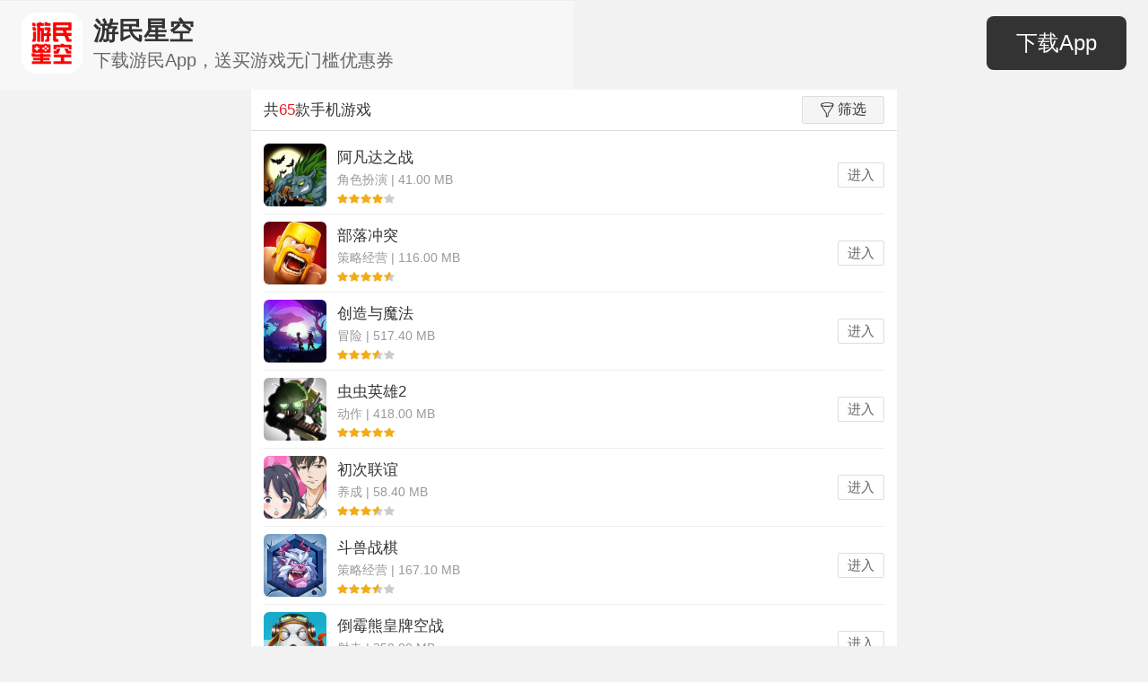

--- FILE ---
content_type: text/html; charset=utf-8
request_url: https://wap.gamersky.com/shouyou/2-0-18463-11/
body_size: 6071
content:

<!DOCTYPE html>
<html lang="en">
<head>
    <meta charset="UTF-8">
    <meta http-equiv="X-UA-Compatible" content="IE=Edge,chrome=1">
    <meta name="renderer" content="webkit">
    <meta http-equiv="Cache-Control" content="no-siteapp" />
    <meta name="viewport" content="initial-scale=1, maximum-scale=1, user-scalable=no">
    <meta name="format-detection" content="telephone=no">
    <title>游戏下载_苹果热门手游下载_游民星空手游站</title>
    <meta name="keywords" />
    <meta name="description" />
    <link rel="stylesheet" href="//j.gamersky.com/g/swiper.min.css">
    <link rel="stylesheet" href="//j.gamersky.com/wap/css/new/ymwap-main.css">
    <link rel="stylesheet" href="//j.gamersky.com/wap/css/new/oldstyle.css">
    
    <script src="//j.gamersky.com/g/jquery-1.8.3.js"></script>
    <script src="//j.gamersky.com/g/touch-0.2.14.min.js"></script>
    <script>
    !function(a){function c(){var b=a(window).width();if(b>720){b=720};a("html").css({"font-size":b/7.2+"px"}).addClass('gsRem720')}var d=navigator.userAgent;1==(navigator.appVersion,-1<d.indexOf("Android")||-1<d.indexOf("Linux"))?(a("html").removeClass("ymw-iOsWap"),a("html").addClass("ymw-androidWap")):(a("html").removeClass("ymw-androidWap"),a("html").addClass("ymw-iOsWap"));c();a(window).resize(c)}(jQuery);
        var _hmt = _hmt || [];
        (function() {
          var hm = document.createElement("script");
          hm.src = "//hm.baidu.com/hm.js?7b87e8814f59adf402c97e19b3b2a9e2";
          var s = document.getElementsByTagName("script")[0]; 
          s.parentNode.insertBefore(hm, s);
        })();
        var notag;
    </script>
    
    <script>
    notag = true;
    </script>

</head>
<body>
    <div class="mainArea pagePositionIndex">
        <div id="gsTgWapTop"></div>
        <header class="ymw-header2018">
            <nav class="ymw-meun-pop2018 ymwMeunPop">
                <ul class="clearfix">
                    <li><a href="http://wap.gamersky.com/">首页</a></li>
                    <li><a href="http://wap.gamersky.com/news/">资讯</a></li>
                    <li><a href="http://wap.gamersky.com/ku/">游戏</a></li>
                    <li><a href="http://h5.gamersky.com/" class="countHit" data-itemid="1094283">H5</a></li>
                    <li><a href="https://shop408941433.taobao.com/" data-itemid="1183099" class="countHit">商城</a></li>
                    <li><a href="http://wap.gamersky.com/gl/">攻略</a></li>
                    <li><a href="http://wap.gamersky.com/shouyou/" class="ymwSyLink">手游</a></li>
                </ul>
                <form class="ymw-search-form" id="ymwSearchIn">
                    <input class="ymw-search-ipt" type="search" value="输入搜索内容">
                    <input type="button" class="ymw-search-btn ymwSearchBtn">
                </form>
            </nav>
            <aside>
                <a target="_blank" href="http://wap.gamersky.com/?logo" class="ymw-logo"></a>
                <span id="gsAllOpenAppBtn" class="gsAllOpenAppBtn2018"></span>
                <a class="ymw-meun ymwMeun"><i></i></a>
            </aside>
        </header>
        <header class="ymw-header2019">
            <aside class="header2019Box">
                <a href="javascript:;" class="ymw-logo"></a>
                <div class="ymw-txt"><p class="ymw-tit">游民星空</p><p class="ymw-dsc">一站式游戏服务平台</p></div>
                <span id="gsAllOpenAppBtn" class="gsAllOpenAppBtn2019"></span>
            </aside>
        </header>
        <script src="//j.gamersky.com/wap/js/gs/gsAllOpenAppBtn.js?20191012"></script>

        
        
    <section class="ymw-shuaixuan-res ymw-mgame" style="overflow: hidden;position: relative;">
    <div id="loading">
            <div id="loadingBar" class="loading-bar"></div>
            <div id="loadingTxt" class="loading-txt">请稍后...</div>
        </div>

        <div class="ymw-shuaixuan-res-t">
            <h4>共<i>65</i>款手机游戏</h4><a href="javascript:;" class="ymw-shaixuan ymwSxbtn"><i></i>筛选</a>
            <div class="ymw-sx-pop-mask"></div>
            <aside class="ymw-sx-pop ymwSxPop">
                <ul>
                    <li>
                        <div class="ymw-sx-pop-t">平台：</div>
                        <div class="swiper-container ymw-sx-scro ymwSxScroImg">
                            <div class="swiper-wrapper">
                                <div class="swiper-slide"><a href="/shouyou/0-0-18463-11/" class="ymw-sx-pop-links m">全部</a></div>
                                <div class="swiper-slide"><a href="/shouyou/1-0-18463-11/" class="ymw-sx-pop-links m">安卓</a></div>
                                <div class="swiper-slide"><a href="/shouyou/2-0-18463-11/" class="ymw-sx-pop-links cur">iOS</a></div>
                            </div>
                        </div>
                    </li>
                    <li>
                        <div class="ymw-sx-pop-t">网络：</div>
                        <div class="swiper-container ymw-sx-scro ymwSxScroImg">
                            <div class="swiper-wrapper">
                                <div class="swiper-slide"><a href="/shouyou/2-0-18463-11/" class="ymw-sx-pop-links cur">全部</a></div>
                                <div class="swiper-slide"><a href="/shouyou/2-1-18463-11/" class="ymw-sx-pop-links ">单机</a></div>
                                <div class="swiper-slide"><a href="/shouyou/2-2-18463-11/" class="ymw-sx-pop-links ">网游</a></div>

                            </div>
                        </div>
                    </li>
                    <li>
                        <div class="ymw-sx-pop-t">类型：</div>
                        <div class="swiper-container ymw-sx-scro ymwSxScroImg">
                            <div class="swiper-wrapper">
                                <div class="swiper-slide"><a href="/shouyou/2-0-18463-11/" class="ymw-sx-pop-links cur">全部</a></div>
                                <div class="swiper-slide"><a href="/shouyou/card/2-0-18463-11/" class="ymw-sx-pop-links ">卡牌</a></div>
                                <div class="swiper-slide"><a href="/shouyou/parkour/2-0-18463-11/" class="ymw-sx-pop-links ">跑酷</a></div>
                                <div class="swiper-slide"><a href="/shouyou/music/2-0-18463-11/" class="ymw-sx-pop-links ">音乐舞蹈</a></div>
                                <div class="swiper-slide"><a href="/shouyou/rts/2-0-18463-11/" class="ymw-sx-pop-links ">塔防</a></div>
                                <div class="swiper-slide"><a href="/shouyou/rpg/2-0-18463-11/" class="ymw-sx-pop-links ">角色扮演</a></div>
                                <div class="swiper-slide"><a href="/shouyou/rac/2-0-18463-11/" class="ymw-sx-pop-links ">赛车竞速</a></div>
                                <div class="swiper-slide"><a href="/shouyou/act/2-0-18463-11/" class="ymw-sx-pop-links ">动作</a></div>
                                <div class="swiper-slide"><a href="/shouyou/ftg/2-0-18463-11/" class="ymw-sx-pop-links ">格斗</a></div>
                                <div class="swiper-slide"><a href="/shouyou/shoot/2-0-18463-11/" class="ymw-sx-pop-links ">射击</a></div>
                                <div class="swiper-slide"><a href="/shouyou/avg/2-0-18463-11/" class="ymw-sx-pop-links ">冒险</a></div>
                                <div class="swiper-slide"><a href="/shouyou/spg/2-0-18463-11/" class="ymw-sx-pop-links ">体育</a></div>
                                <div class="swiper-slide"><a href="/shouyou/puz/2-0-18463-11/" class="ymw-sx-pop-links ">益智解谜</a></div>
                                <div class="swiper-slide"><a href="/shouyou/slg/2-0-18463-11/" class="ymw-sx-pop-links ">策略经营</a></div>
                                <div class="swiper-slide"><a href="/shouyou/qipai/2-0-18463-11/" class="ymw-sx-pop-links ">棋牌娱乐</a></div>
                                <div class="swiper-slide"><a href="/shouyou/gal/2-0-18463-11/" class="ymw-sx-pop-links ">养成</a></div>

                            </div>
                        </div>
                    </li>
                    <li>
                        <div class="ymw-sx-pop-t">标签：</div>
                        <div class="swiper-container ymw-sx-scro ymwSxScroImg">
                            <div class="swiper-wrapper">
                                <div class="swiper-slide"><a href="/shouyou/2-0-0-11/" class="ymw-sx-pop-links ">全部</a></div>
                                <div class="swiper-slide"><a href="/shouyou/2-0-19006-11/" class="ymw-sx-pop-links ">三国</a></div>
                                <div class="swiper-slide"><a href="/shouyou/2-0-1625-11/" class="ymw-sx-pop-links ">消除</a></div>
                                <div class="swiper-slide"><a href="/shouyou/2-0-20216-11/" class="ymw-sx-pop-links ">切割</a></div>
                                <div class="swiper-slide"><a href="/shouyou/2-0-7202-11/" class="ymw-sx-pop-links ">横版卷轴</a></div>
                                <div class="swiper-slide"><a href="/shouyou/2-0-18361-11/" class="ymw-sx-pop-links ">重力感应</a></div>
                                <div class="swiper-slide"><a href="/shouyou/2-0-8459-11/" class="ymw-sx-pop-links ">硬件杀手</a></div>
                                <div class="swiper-slide"><a href="/shouyou/2-0-6344-11/" class="ymw-sx-pop-links ">3D</a></div>
                                <div class="swiper-slide"><a href="/shouyou/2-0-18839-11/" class="ymw-sx-pop-links ">搞怪</a></div>
                                <div class="swiper-slide"><a href="/shouyou/2-0-18463-11/" class="ymw-sx-pop-links cur">社交</a></div>
                                <div class="swiper-slide"><a href="/shouyou/2-0-18380-11/" class="ymw-sx-pop-links ">街机</a></div>
                                <div class="swiper-slide"><a href="/shouyou/2-0-18744-11/" class="ymw-sx-pop-links ">儿童</a></div>
                                <div class="swiper-slide"><a href="/shouyou/2-0-10517-11/" class="ymw-sx-pop-links ">整蛊恶搞</a></div>
                                <div class="swiper-slide"><a href="/shouyou/2-0-19117-11/" class="ymw-sx-pop-links ">惊悚恐怖</a></div>
                                <div class="swiper-slide"><a href="/shouyou/2-0-9927-11/" class="ymw-sx-pop-links ">像素</a></div>
                                <div class="swiper-slide"><a href="/shouyou/2-0-291-11/" class="ymw-sx-pop-links ">二次元</a></div>

                            </div>
                        </div>
                    </li>
                    <li>
                        <div class="ymw-sx-pop-t">排序：</div>
                        <div class="swiper-container ymw-sx-scro ymwSxScroImg">
                            <div class="swiper-wrapper">
                                <div class="swiper-slide"><a href="/shouyou/2-0-18463-01/" class="ymw-sx-pop-links ymw-arrow asc-de  ">时间</a></div>
                                <div class="swiper-slide"><a href="/shouyou/2-0-18463-10/" class="ymw-sx-pop-links ymw-arrow asc-de cur asc">字母</a></div>
                                <div class="swiper-slide"><a href="/shouyou/2-0-18463-21/" class="ymw-sx-pop-links ymw-arrow asc-de  ">星级</a></div>
                                <div class="swiper-slide"><a href="/shouyou/2-0-18463-31/" class="ymw-sx-pop-links ymw-arrow asc-de  ">人气</a></div>
                            </div>
                        </div>
                    </li>
                </ul>
            </aside>
        </div>
        <ul class="ymw-list-mgame wapList" data-pagesize="20" data-page="1" data-dataurl="/shouyou/2-0-18463-11/More.html" date-totalpage="4">
            <li>
                <a class="ymw-list-mgame-img" href="https://wap.gamersky.com/shouyou/479323/"><img src="https://img1.gamersky.com/image2014/10/20141021xxf_22/icon.jpg" alt=""></a>
                <div class="ymw-list-mgame-txt">
                    <h5><a href="https://wap.gamersky.com/shouyou/479323/">阿凡达之战</a></h5>
                    <p>角色扮演&nbsp;|&nbsp;41.00 MB</p>
                    <i class="ymw-star ymw-star8"></i>                    
                </div>
                <a href="https://wap.gamersky.com/shouyou/479323/" class="ymw-list-mgame-down">进入</a>
            </li>
            <li>
                <a class="ymw-list-mgame-img" href="https://wap.gamersky.com/shouyou/388033/"><img src="https://img1.gamersky.com/image2015/09/20150924zy_10/icon.jpg" alt=""></a>
                <div class="ymw-list-mgame-txt">
                    <h5><a href="https://wap.gamersky.com/shouyou/388033/">部落冲突</a></h5>
                    <p>策略经营&nbsp;|&nbsp;116.00 MB</p>
                    <i class="ymw-star ymw-star9"></i>                    
                </div>
                <a href="https://wap.gamersky.com/shouyou/388033/" class="ymw-list-mgame-down">进入</a>
            </li>
            <li>
                <a class="ymw-list-mgame-img" href="https://wap.gamersky.com/shouyou/930055/"><img src="https://img1.gamersky.com/image2018/03/20180308_yyc_325_7/icon.jpg" alt=""></a>
                <div class="ymw-list-mgame-txt">
                    <h5><a href="https://wap.gamersky.com/shouyou/930055/">创造与魔法</a></h5>
                    <p>冒险&nbsp;|&nbsp;517.40 MB</p>
                    <i class="ymw-star ymw-star7"></i>                    
                </div>
                <a href="https://wap.gamersky.com/shouyou/930055/" class="ymw-list-mgame-down">进入</a>
            </li>
            <li>
                <a class="ymw-list-mgame-img" href="https://wap.gamersky.com/shouyou/467159/"><img src="https://img1.gamersky.com/image2014/09/20140918xxf_03/icon.jpg" alt=""></a>
                <div class="ymw-list-mgame-txt">
                    <h5><a href="https://wap.gamersky.com/shouyou/467159/">虫虫英雄2</a></h5>
                    <p>动作&nbsp;|&nbsp;418.00 MB</p>
                    <i class="ymw-star ymw-star10"></i>                    
                </div>
                <a href="https://wap.gamersky.com/shouyou/467159/" class="ymw-list-mgame-down">进入</a>
            </li>
            <li>
                <a class="ymw-list-mgame-img" href="https://wap.gamersky.com/shouyou/668376/"><img src="https://img1.gamersky.com/image2015/09/20150929zy_7/icon.jpg" alt=""></a>
                <div class="ymw-list-mgame-txt">
                    <h5><a href="https://wap.gamersky.com/shouyou/668376/">初次联谊</a></h5>
                    <p>养成&nbsp;|&nbsp;58.40 MB</p>
                    <i class="ymw-star ymw-star7"></i>                    
                </div>
                <a href="https://wap.gamersky.com/shouyou/668376/" class="ymw-list-mgame-down">进入</a>
            </li>
            <li>
                <a class="ymw-list-mgame-img" href="https://wap.gamersky.com/shouyou/1007791/"><img src="https://img1.gamersky.com/image2018/01/20180126_yyc_325_12/icon.jpg" alt=""></a>
                <div class="ymw-list-mgame-txt">
                    <h5><a href="https://wap.gamersky.com/shouyou/1007791/">斗兽战棋</a></h5>
                    <p>策略经营&nbsp;|&nbsp;167.10 MB</p>
                    <i class="ymw-star ymw-star7"></i>                    
                </div>
                <a href="https://wap.gamersky.com/shouyou/1007791/" class="ymw-list-mgame-down">进入</a>
            </li>
            <li>
                <a class="ymw-list-mgame-img" href="https://wap.gamersky.com/shouyou/966610/"><img src="https://img1.gamersky.com/image2017/10/20171016_yyc_325_16/icon.jpg" alt=""></a>
                <div class="ymw-list-mgame-txt">
                    <h5><a href="https://wap.gamersky.com/shouyou/966610/">倒霉熊皇牌空战</a></h5>
                    <p>射击&nbsp;|&nbsp;350.00 MB</p>
                    <i class="ymw-star ymw-star7"></i>                    
                </div>
                <a href="https://wap.gamersky.com/shouyou/966610/" class="ymw-list-mgame-down">进入</a>
            </li>
            <li>
                <a class="ymw-list-mgame-img" href="https://wap.gamersky.com/shouyou/805796/"><img src="https://img1.gamersky.com/image2016/09/20160908_yyc_325_7/icon.jpg" alt=""></a>
                <div class="ymw-list-mgame-txt">
                    <h5><a href="https://wap.gamersky.com/shouyou/805796/">迪斯尼：我的小玩偶</a></h5>
                    <p>养成&nbsp;|&nbsp;118.00 MB</p>
                    <i class="ymw-star ymw-star7"></i>                    
                </div>
                <a href="https://wap.gamersky.com/shouyou/805796/" class="ymw-list-mgame-down">进入</a>
            </li>
            <li>
                <a class="ymw-list-mgame-img" href="https://wap.gamersky.com/shouyou/487608/"><img src="https://img1.gamersky.com/image2014/11/20141112tw_1/icon.jpg" alt=""></a>
                <div class="ymw-list-mgame-txt">
                    <h5><a href="https://wap.gamersky.com/shouyou/487608/">迪士尼无限</a></h5>
                    <p>角色扮演&nbsp;|&nbsp;72.90 MB</p>
                    <i class="ymw-star ymw-star7"></i>                    
                </div>
                <a href="https://wap.gamersky.com/shouyou/487608/" class="ymw-list-mgame-down">进入</a>
            </li>
            <li>
                <a class="ymw-list-mgame-img" href="https://wap.gamersky.com/shouyou/580044/"><img src="https://img1.gamersky.com/image2015/05/20150508lyq_7/icon.jpg" alt=""></a>
                <div class="ymw-list-mgame-txt">
                    <h5><a href="https://wap.gamersky.com/shouyou/580044/">二人世界</a></h5>
                    <p>益智解谜&nbsp;|&nbsp;21.50 MB</p>
                    <i class="ymw-star ymw-star7"></i>                    
                </div>
                <a href="https://wap.gamersky.com/shouyou/580044/" class="ymw-list-mgame-down">进入</a>
            </li>
            <li>
                <a class="ymw-list-mgame-img" href="https://wap.gamersky.com/shouyou/458309/"><img src="https://img1.gamersky.com/image2014/08/20140822xxf_25/icon.jpg" alt=""></a>
                <div class="ymw-list-mgame-txt">
                    <h5><a href="https://wap.gamersky.com/shouyou/458309/">俄罗斯方块：怪物</a></h5>
                    <p>益智解谜&nbsp;|&nbsp;44.40 MB</p>
                    <i class="ymw-star ymw-star8"></i>                    
                </div>
                <a href="https://wap.gamersky.com/shouyou/458309/" class="ymw-list-mgame-down">进入</a>
            </li>
            <li>
                <a class="ymw-list-mgame-img" href="https://wap.gamersky.com/shouyou/487672/"><img src="https://img1.gamersky.com/image2014/11/20141112tw_10/icon.jpg" alt=""></a>
                <div class="ymw-list-mgame-txt">
                    <h5><a href="https://wap.gamersky.com/shouyou/487672/">饭店物语</a></h5>
                    <p>策略经营&nbsp;|&nbsp;18.80 MB</p>
                    <i class="ymw-star ymw-star9"></i>                    
                </div>
                <a href="https://wap.gamersky.com/shouyou/487672/" class="ymw-list-mgame-down">进入</a>
            </li>
            <li>
                <a class="ymw-list-mgame-img" href="https://wap.gamersky.com/shouyou/927463/"><img src="https://img1.gamersky.com/image2017/07/20170712_yyc_325_4/icon.jpg" alt=""></a>
                <div class="ymw-list-mgame-txt">
                    <h5><a href="https://wap.gamersky.com/shouyou/927463/">饭局狼人杀</a></h5>
                    <p>益智解谜&nbsp;|&nbsp;99.50 MB</p>
                    <i class="ymw-star ymw-star7"></i>                    
                </div>
                <a href="https://wap.gamersky.com/shouyou/927463/" class="ymw-list-mgame-down">进入</a>
            </li>
            <li>
                <a class="ymw-list-mgame-img" href="https://wap.gamersky.com/shouyou/660302/"><img src="https://img1.gamersky.com/image2015/09/20150908lj_5/icon.jpg" alt=""></a>
                <div class="ymw-list-mgame-txt">
                    <h5><a href="https://wap.gamersky.com/shouyou/660302/">战争游戏：火力时代</a></h5>
                    <p>策略经营&nbsp;|&nbsp;79.20 MB</p>
                    <i class="ymw-star ymw-star8"></i>                    
                </div>
                <a href="https://wap.gamersky.com/shouyou/660302/" class="ymw-list-mgame-down">进入</a>
            </li>
            <li>
                <a class="ymw-list-mgame-img" href="https://wap.gamersky.com/shouyou/656087/"><img src="https://img1.gamersky.com/image2015/08/20150827zy_9/icon.jpg" alt=""></a>
                <div class="ymw-list-mgame-txt">
                    <h5><a href="https://wap.gamersky.com/shouyou/656087/">怪物猎人：大狩猎</a></h5>
                    <p>卡牌&nbsp;|&nbsp;188.00 MB</p>
                    <i class="ymw-star ymw-star8"></i>                    
                </div>
                <a href="https://wap.gamersky.com/shouyou/656087/" class="ymw-list-mgame-down">进入</a>
            </li>
            <li>
                <a class="ymw-list-mgame-img" href="https://wap.gamersky.com/shouyou/385077/"><img src="https://img1.gamersky.com/image2014/07/20140722xxf_16/icon.jpg" alt=""></a>
                <div class="ymw-list-mgame-txt">
                    <h5><a href="https://wap.gamersky.com/shouyou/385077/">怪兽军阀</a></h5>
                    <p>养成&nbsp;|&nbsp;20.50 MB</p>
                    <i class="ymw-star ymw-star9"></i>                    
                </div>
                <a href="https://wap.gamersky.com/shouyou/385077/" class="ymw-list-mgame-down">进入</a>
            </li>
            <li>
                <a class="ymw-list-mgame-img" href="https://wap.gamersky.com/shouyou/479186/"><img src="https://img1.gamersky.com/image2014/10/20141021xxf_14/icon.jpg" alt=""></a>
                <div class="ymw-list-mgame-txt">
                    <h5><a href="https://wap.gamersky.com/shouyou/479186/">灌篮高手2</a></h5>
                    <p>体育&nbsp;|&nbsp;66.90 MB</p>
                    <i class="ymw-star ymw-star8"></i>                    
                </div>
                <a href="https://wap.gamersky.com/shouyou/479186/" class="ymw-list-mgame-down">进入</a>
            </li>
            <li>
                <a class="ymw-list-mgame-img" href="https://wap.gamersky.com/shouyou/388773/"><img src="https://img1.gamersky.com/image2014/08/20140801tw_2/icon.jpg" alt=""></a>
                <div class="ymw-list-mgame-txt">
                    <h5><a href="https://wap.gamersky.com/shouyou/388773/">黑帮枪神</a></h5>
                    <p>射击&nbsp;|&nbsp;135.00 MB</p>
                    <i class="ymw-star ymw-star8"></i>                    
                </div>
                <a href="https://wap.gamersky.com/shouyou/388773/" class="ymw-list-mgame-down">进入</a>
            </li>
            <li>
                <a class="ymw-list-mgame-img" href="https://wap.gamersky.com/shouyou/465499/"><img src="https://img1.gamersky.com/image2014/09/20140912xxf_14/icon.jpg" alt=""></a>
                <div class="ymw-list-mgame-txt">
                    <h5><a href="https://wap.gamersky.com/shouyou/465499/">幻想英雄</a></h5>
                    <p>卡牌&nbsp;|&nbsp;90.40 MB</p>
                    <i class="ymw-star ymw-star10"></i>                    
                </div>
                <a href="https://wap.gamersky.com/shouyou/465499/" class="ymw-list-mgame-down">进入</a>
            </li>
            <li>
                <a class="ymw-list-mgame-img" href="https://wap.gamersky.com/shouyou/484566/"><img src="https://img1.gamersky.com/image2014/11/20141104tw_5/icon.jpg" alt=""></a>
                <div class="ymw-list-mgame-txt">
                    <h5><a href="https://wap.gamersky.com/shouyou/484566/">华纳卡通明星跑酷</a></h5>
                    <p>跑酷&nbsp;|&nbsp;79.40 MB</p>
                    <i class="ymw-star ymw-star7"></i>                    
                </div>
                <a href="https://wap.gamersky.com/shouyou/484566/" class="ymw-list-mgame-down">进入</a>
            </li>


        </ul>
        <a href="javascript:;" class="ymw-more ymw-more-b ymw-more-bg wapSearchButton" data-txt="点击加载更多游戏"><i></i><span>点击加载更多游戏</span></a>
    </section>
    <footer class="ymw-footer-v2">
            <a href="/" class="ymw-logo-f" target="_blank">
                <img src="//image.gamersky.com/webimg13/wap/2021/APP-ICON@3x.png" alt="游民星空">
            </a>
            <p class="ymw-des-f">打开App阅读体验更佳，攻略、资讯实时更新</p>
            <a class="ymw-btns ymw-btns-app gsOpenAppHome openAppBrn" href="http://a.gamersky.com/app/"
                data-approle="content">下载APP</a>
    </footer> 

        <script src="//j.gamersky.com/web2015/js/lyz.delayLoading.min.js"></script>
        <script src="//j.gamersky.com/g/swiper-3.3.1.jquery.min.js"></script>
        <script src="//j.gamersky.com/wap/js/new/gamersky.mobile.v4.min.js"></script>
        <script src="//j.gamersky.com/wap/js/new/ymw.others.2017.js"></script>
        
        <div id="gsTgWapBottomFixed"></div>
        <script src="//ja.gamersky.com/gs.tg.wap.all.js"></script>
        <script>
        (function() {
            function setMinHeight(aa) {
                var f = $('.ymw-footer'),
                    fn = f.height(),
                    wh = $(window).height(),
                    s = $(aa),
                    sot = s.offset().top,
                    fot = f.offset().top,
                    mh = wh - sot - fn - 28;
                    if(mh<=300){
                        mh = 300;
                    }
                s.css({
                    'min-height': mh + 'px'
                });
            }        
            if(!$('.ymw-txtpage').length == 0){
                setMinHeight('.ymw-txtpage');
            }        
            if(!$('.ymw-shuaixuan-res').length == 0){
                setMinHeight('.ymw-shuaixuan-res');
            }        
            if(!$('.ymwsRespage').length == 0){
                setMinHeight('.ymwsRespage');
            }
        })();
        </script>    
        <script>
        (function(){
            var pchref = $('.ymw-btns-pc').attr('href');
            if(notag == true){
                $('.ymw-btns-pc').attr('href',pchref.replace('?tag=wap',''));
            }
        })();
        </script>
        <div style="display:none">
            <script>
                var _bdhmProtocol = (("https:" == document.location.protocol) ? " https://" : " http://");
                document.write(unescape("%3Cscript src='" + _bdhmProtocol + "hm.baidu.com/h.js%3Fdcb5060fba0123ff56d253331f28db6a' type='text/javascript'%3E%3C/script%3E"));
            </script>
            <!--临时清掉i站登录cookie-->
            <script src="//i.gamersky.com/js/removeCookie.js"></script>
            <!--临时清掉i站登录cookie-->
        </div>
    </div>
</body>
</html>


--- FILE ---
content_type: application/x-javascript; charset=utf-8
request_url: https://click.gamersky.com/Common/GetHits.aspx?callback=jQuery18306018049718383993_1769403159183&script=3&id=1502572&_=1769403163377
body_size: -154
content:
jQuery18306018049718383993_1769403159183({"hits":"1789748603"});

--- FILE ---
content_type: application/javascript
request_url: https://j.gamersky.com/common/tg/allsite.tg.monitor.wap.js?1769400600000
body_size: 686
content:
/*
 * tgPositionArr 参数说明
 * open 开启为true，关闭为false
 * name inc名称
 * tgid 广告位的html元素调用id
 * ctid 统计ID
 */
(function ($) {
    function gsCountSiteInner(tar,gsid) {
        if($(tar).length>0){
            $.ajax({
                type: "GET",
                dataType: "jsonp",
                url: "//click.gamersky.com/Common/GetHits.aspx",
                data: {
                    id: gsid,
                    script: "3"
                },
                success: function(data) {}
            });
        }
    }
    $(function () {
        var tgPositionArr = [
            {
                open:false,
                name:'wap全站顶部悬浮',
                tgid:'#gsTgWapTop',
                ctid:1035141
            },
            {
                open:false,
                name:'wap首页镂空背景',
                tgid:'#gsTgWapLk',
                ctid:1017098
            },
            {
                open:false,
                name:'wap内容页横幅推荐(V1)',
                tgid:'#gsTgWapConBdshareTop',
                ctid:1017101
            },
            {
                open:false,
                name:'wap游戏库内容页中部横幅(V1)',
                tgid:'#gsTgWapKuTl',
                ctid:1017103
            }
        ];
        for (var i=0;i<tgPositionArr.length;i++){
            if(tgPositionArr[i].open === true){
                gsCountSiteInner(tgPositionArr[i].tgid,tgPositionArr[i].ctid);
            }
        }
    });
})(jQuery);

--- FILE ---
content_type: application/x-javascript; charset=utf-8
request_url: https://db5.gamersky.com/HitShouYou.aspx?callback=jQuery18306018049718383993_1769403159184&_=1769403163378
body_size: -135
content:
jQuery18306018049718383993_1769403159184({"status":"ok","body":"0"});

--- FILE ---
content_type: application/javascript
request_url: https://j.gamersky.com/wap/js/new/ymw.others.2017.js
body_size: 14653
content:

// 新的
(function () {
	function isWeixin () {
		var n = navigator.userAgent.toLowerCase();
		return "micromessenger" == n.match(/MicroMessenger/i);
	}

	function getUrlQueryString (url, name) {
		var reg = new RegExp("(^|&)" + name + "=([^&]*)(&|$)");
		if (url.split("?")[1]) {
			var r = url.split("?")[1].substr(1).match(reg);
			if (r != null) return unescape(r[2]);
		}
		return null;
	}

	function setIframeSize (wrap, n) {
		function aritcleVideo () {
			var ww = $(".mainArea").width() || $(document).width(),
				aw = ww - n,
				ch = (aw / 16) * 9;
			$(wrap)
				.find("iframe")
				.css({
					width: aw + "px",
					height: ch + "px",
				});
			if ($("#youkuplayer_0").length != 0) {
				$(wrap)
					.find("#youkuplayer_0")
					.css({
						width: aw + "px",
						height: ch + "px",
					});
			} else if ($("#youkuplayer_1").length != 0) {
				$(wrap)
					.find("#youkuplayer_1")
					.css({
						width: aw + "px",
						height: ch + "px",
					});
			}
		}
		if ($(wrap).length != 0) {
			aritcleVideo();
			setTimeout(function () {
				aritcleVideo();
			}, 2000);
		} else {
			return false;
		}
	}

	function setIframeSizeRem (wrap, ww) {
		function aritcleVideo () {
			var iframeLength = document.getElementsByTagName("iframe").length;
			if (iframeLength > 0) {
				for (var i = 0; i < iframeLength; i++) {
					var iframeElements = document.getElementsByTagName("iframe")[i];
					if (iframeElements.style["display"] != "none") {
						iframeElements.removeAttribute("style");
					}
				}
			}
			var aw = ww,
				ch = (aw / 16) * 9;
			var iframeList = $(wrap).find("iframe");
			$(wrap).find("iframe").each(function (index, element) {
				if ($(this).hasClass("diablo4news")) {
					console.log($(this).attr("src"))
					var roleId = getUrlQueryString($(this).attr("src"), "roleId");
					var newsMode = getUrlQueryString($(this).attr("src"), "newsMode");
					var iframeHeight = $(this).height();
					switch (newsMode) {
						case "equip":
							if (roleId == 2 || roleId == 3 || roleId == 5) {
								iframeHeight = 610;
							} else {
								iframeHeight = 696;
							}
							break;
						case "mastery":
							iframeHeight = 500;
							break;
						case "skill":
							switch (roleId) {
								case "1":
									iframeHeight = 1310;
									break;
								case "2":
									iframeHeight = 1354;
									break;
								case "3":
									iframeHeight = 1486;
									break;
								case "4":
									iframeHeight = 1458;
									break;
								case "5":
									iframeHeight = 1310;
									console.log(iframeHeight);
									break;
								default:
									break;
							}
							break;
						default:
							break;
					}
					$(this).css({
						width: "100%",
						height: iframeHeight + "px",
					});
				} else {
					$(this).css({
						width: aw + "rem",
						height: ch + "rem",
					});
				}
			});
			// $(wrap)
			//     .find("iframe")
			//     .css({
			//         width: aw + "rem",
			//         height: ch + "rem",
			//     });

			if ($("#youkuplayer_0").length > 0) {
				$(wrap)
					.find("#youkuplayer_0")
					.css({
						width: aw + "rem",
						height: ch + "rem",
					});
			} else if ($("#youkuplayer_1").length > 0) {
				$(wrap)
					.find("#youkuplayer_1")
					.css({
						width: aw + "rem",
						height: ch + "rem",
					});
			}
			$("#leshitvauto").css({
				width: aw + "rem",
				height: ch + "rem",
			});
		}
		if ($(wrap).length != 0) {
			aritcleVideo();
			setTimeout(function () {
				aritcleVideo();
			}, 2000);
		} else {
			return false;
		}
	}
	setIframeSizeRem(".ymw-contxt", 6.7);
	setIframeSize(".ymw-rel-infos", 28);

	function downVideo () {
		var ww = $(".mainArea").width() || $(document).width(),
			aw = ww - 28,
			ch = (aw / 16) * 9;
		if ($(".ymw-gmvd").find(".yu-btn-yuan").length == 0) {
			$(".ymw-gmvd").remove();
		} else {
			$(".ymw-gmvd").find(".yu-btn-yuan").addClass("ymwQhYuanBtn");
			$("#gamersky_player_box")
				.css({
					width: aw + "px",
					height: ch + "px",
				})
				.GamerSkyPlayer();
		}
	}
	if ($(".ymw-gmvd").length != 0) {
		downVideo();
	} !$(".ymw-contxt").length == 0 ? contentJs() : void 0;
	if ($(".pingce2").length != 0) {
		addPcNum();
	}
	if ($(".dianping").length != 0) {
		addPcNum();
	}
})();
(function ($) {
	$.fn.wanFun = function () {
		var ids = "";
		$(".btnAddRemark[data-type='7']").each(function () {
			if (ids != "") {
				ids = ids + ",";
			}
			ids = ids + $(this).attr("gameId");
		});
		$.ajax({
			type: "GET",
			dataType: "jsonp",
			url: "//cm1.gamersky.com/apirating/getwanrating",
			data: {
				Idlist: ids,
			},
			success: function (data) {
				if (data.status == "ok") {
					$.each(data.result, function (index, value) {
						$(".btnAddRemark[gameId='" + value.gameId + "'][data-type='7']")
							.find("i")
							.text(value.wantplayCount);
						$(".btnAddRemark[gameId='" + value.gameId + "'][data-type='8']")
							.find("i")
							.text(value.playedCount);
					});
				}
			},
		});
	};
	$.fn.addwanFun = function (fun) {
		var $this = $(this);
		if ($this.attr("data-isclk") == "true") {
			$this.attr("data-isclk", false);
			var gameId = $("#remarkFilter").attr("sid");
			var type = $this.attr("data-type");
			$.ajax({
				type: "GET",
				dataType: "jsonp",
				url: "//cm1.gamersky.com/apirating/addwanRating",
				data: {
					Rating: JSON.stringify({
						GenneralId: gameId,
						Sorce: "1",
						Type: type,
						FromDevice: 1,
					}),
				},
				success: function (data) {
					if (data.status == "ok") {
						if ($this.hasClass("cur")) {
							var $that = $(".game_bot").find(
								".btnAddRemark[data-type=" + type + "]"
							);
							$that.addClass("cur").siblings().removeClass("cur");
							$that.find("i").html(data.times);
							var m = parseInt($that.siblings().find("i").text());
							if (m > 0 && data.isFrist == false) {
								$that
									.siblings()
									.find("i")
									.html(m - 1);
							}
						} else {
							$this.addClass("cur").siblings().removeClass("cur");
							$this.find("i").html(data.times);
							var m = parseInt($this.siblings().find("i").text());
							if (m > 0 && data.isFrist == false) {
								$this
									.siblings()
									.find("i")
									.html(m - 1);
							}
						}
						$(".addreview").attr("data-type", type);
						setTimeout(function () {
							$(".mycomment").GetMyCommet();
						}, 1000);
					}
					$this.attr("data-isclk", true);
					if (fun != undefined) {
						fun(data);
					}
				},
			});
		}
	};
	$.fn.getMyRating = function () {
		var gameId = $("#remarkFilter").attr("sid");
		return this.each(function () {
			var $this = $(this);
			$.ajax({
				type: "GET",
				dataType: "jsonp",
				url: "//cm1.gamersky.com/apirating/getuserrating",
				data: {
					Rating: JSON.stringify({
						GenneralId: gameId,
						Type: "0",
					}),
				},
				success: function (data) {
					if (data.sorce > 0) {
						var n = parseInt(data.sorce / 2);
						var txt = $this
							.find("a")
							.eq(n - 1)
							.attr("data-txt");
						$this.find(".gs_zp_txt").html(txt);
						$this.find("a").removeClass("cur");
						var cmtId = $(".mycomment").find(".comm_infos").attr("cmtid");
						$(".myscorestar[cmtid=" + cmtId + "]")
							.find("a")
							.removeClass("cur");
						for (var i = 0; i < n; i++) {
							$this.find("a").eq(i).addClass("cur");
							$(".myscorestar[cmtid=" + cmtId + "]")
								.find("a")
								.eq(i)
								.addClass("cur");
						}
					}
				},
			});
		});
	};
	$.fn.getUserRating = function () {
		return this.each(function () {
			var $this = $(this);
			var gameId = $this.attr("gameId");
			$.ajax({
				type: "GET",
				dataType: "jsonp",
				url: "//cm1.gamersky.com/apirating/getplayersscore",
				data: {
					jsondata: JSON.stringify({
						genneralId: gameId,
						num: "10",
					}),
				},
				success: function (responseJson) {
					if (responseJson.status == "ok") {
						var totalnumber = responseJson.totalnumber;
						var wanNumber = responseJson.wanNumber;
						var timesRandom = responseJson.timesRandom;
						$(".game_score_loading").hide();
						$(".game_top").find(".userrating").removeClass("sc_loading");
						if ($(".dataTime").attr("date-selltime") == "已上市") {
							if (totalnumber >= 10) {
								var sorce =
									responseJson.sorce >= 10 ? "10" : responseJson.sorce;
								$this.show().find(".num").html(sorce);
								$this.find(".comm span").html(timesRandom);
								$this
									.find(".gs_zp_star_group")
									.find("i")
									.attr("style", "width:" + responseJson.sorce * 10 + "%");
							} else {
								$this
									.show()
									.find(".num")
									.attr("class", "noper")
									.html("人数不足");
								$this.find(".comm span").html(timesRandom);
							}
						} else {
							if ($this.find(".game_score").length > 0) {
								$this
									.show()
									.attr("class", "no_game")
									.find(".game_score")
									.attr("class", "num")
									.html("<span>" + wanNumber + "</span>人期待");
							} else {
								$this
									.show()
									.attr("class", "no_game")
									.find(".num")
									.html("<span>" + wanNumber + "</span>人期待");
							}
							$this.find(".gs_zp_star_group,.comm").remove();
						}
					}
				},
			});
		});
	};
	$.fn.judgewanFun = function () {
		var ids = "";
		$(".btnAddRemark[data-type='7']").each(function () {
			if (ids != "") {
				ids = ids + ",";
			}
			ids = ids + $(this).attr("gameId");
		});
		$.ajax({
			type: "GET",
			dataType: "jsonp",
			url: "//cm1.gamersky.com/apirating/Judge",
			data: {
				Idlist: ids,
			},
			success: function (data) {
				if (data.status == "ok") {
					$.each(data.result, function (index, value) {
						if (value.wantPlay == "True") {
							$(
								".btnAddRemark[gameId='" + value.gameId + "'][data-type='7']"
							).addClass("cur");
							$(".addreview").attr("data-type", 7);
							$(".scorestar a").attr("title", "玩过才可以打分!");
						}
						if (value.played == "True") {
							$(".addreview").attr("data-type", 8);
							$(
								".btnAddRemark[gameId='" + value.gameId + "'][data-type='8']"
							).addClass("cur");
						}
					});
				}
			},
		});
	};
	$(".ymw-btns-pc").attr("target", "_blank");
	$(".ymw-btns-pc").on("click", function () {
		var cookieval = "wapopenpc",
			cookievalTime = "wapopenpctimeout";
		if ($.fn.cookie(cookieval) == undefined || $.fn.cookie(cookieval) == null) {
			$.fn.cookie(cookieval, "yes", {
				path: "/",
				domain: ".gamersky.com",
			});
		}
		if (
			$.fn.cookie(cookievalTime) == undefined ||
			$.fn.cookie(cookievalTime) == null
		) {
			$.fn.cookie(cookievalTime, "yes", {
				path: "/",
				domain: ".gamersky.com",
				expires: 0.5,
			});
		}
	});
	$.fn.QZloginForm = function () {
		var $this = $(this);
		$this
			.on("click", "#qqLogin", function (event) {
				event.preventDefault();
				var returnUrl = window.location.href;
				window.location.href =
					"//i.gamersky.com/oauth/authorizelogin?authorizetype=qq&returnUrl=" +
					encodeURI(returnUrl);
			})
			.on("click", "#sinaLogin", function (event) {
				event.preventDefault();
				var returnUrl = window.location.href;
				window.location.href =
					"//i.gamersky.com/oauth/authorizelogin?authorizetype=sina&returnUrl=" +
					encodeURI(returnUrl);
			});
	};
	$.fn.insertYmwLoginPop = function () {
		// $('.ymw-loginpopMsk,.ymw-loginpop').remove();
		// var returnUrl = encodeURI(window.location.href);
		// var ymwLoginDom = '';
		// ymwLoginDom += '<div class="ymw-loginpopMsk"></div><div class="ymw-loginpop"><h5>登录后参加互动</h5><p><span>你可以通过一下方式登录</span></p><div class="ymw-loginpop-btns">';
		// 游民登录
		// ymwLoginDom += '<a target="_blank" href="//i.gamersky.com/user/login.html?from=' + returnUrl + '" class="ymw-loginpop-gs"></a>';
		//QQ登录
		// ymwLoginDom += '<a target="_blank" href="javascript:;" id="qqLogin" class="ymw-loginpop-qq"></a>';
		//微博登录
		// ymwLoginDom += '<a target="_blank" href="javascript:;"  id="sinaLogin" class="ymw-loginpop-wb"></a>';
		// ymwLoginDom += '</div></div>';
		// $('body').append(ymwLoginDom);
		//点击弹窗外部关闭弹窗
		// $('.ymw-loginpopMsk').on('click', function () {
		// removeYmwLoginPop();
		// })
		$(".gsZpPopLoginClose,.gs_zp_pop_login").show();
		$(".gsZpPopLoginClose").on("click", function () {
			$(".gsZpPopLoginClose,.gs_zp_pop_login").hide();
		});
	};
	$.fn.loginStatus = function () {
		var $this = $(this);
		var UserCookie = $.cookie("UserCookie");
		if (UserCookie !== undefined && UserCookie !== null) {
			var responseJson = $.parseJSON(UserCookie);
			var userface = responseJson.userface;
			if (userface == "") {
				userface = "https://image.gamersky.com/webimg15/comment/anonymous.jpg";
			}
			$this.attr("src", userface).next().html(responseJson.username);
		} else {
			$.ajax({
				type: "GET",
				dataType: "jsonp",
				url: "//i.gamersky.com/api/logincheck",
				success: function (responseJson) {
					if (responseJson.status == "ok") {
						$this
							.attr("src", responseJson.userface)
							.next()
							.html(responseJson.username);
					} else {
						$(".gs_zp_myscore")
							.parents(".gs_zp_box")
							.click(function () {
								$(this).insertYmwLoginPop();
							});
					}
				},
			});
		}
	};
	$.fn.gameMoreFun = function () {
		var $this = $(this);
		var gameId = $this.attr("gameId");
		var moreNumber = $(".dataTime").attr("date-selltime") == "未上市" ? 0 : 10;
		$.ajax({
			type: "GET",
			dataType: "jsonp",
			url: "//cm1.gamersky.com/apirating/gamemore",
			data: {
				jsondata: JSON.stringify({
					GenneralId: gameId,
					number: moreNumber,
				}),
			},
			success: function (data) {
				if (data.status == "ok") {
					var htm = "";
					var len = data.result.length > 3 ? 3 : data.result.length;
					if (len == 0) {
						$this.hide();
					} else if (len == 1 && data.result[0].percentAge == 0) {
						$this.hide();
					} else {
						for (var i = 0; i < len; i++) {
							var percentAge = data.result[i].percentAge;
							if (parseInt(percentAge) > 0) {
								var nodeName = data.result[i].nodeName;
								if (data.isListed == true) {
									htm += " <p>好于" + percentAge + "%的" + nodeName + "</p>";
								} else {
									if (data.result[i].nodeDir == "ku") {
										nodeName = "所有游戏";
									}
									htm += " <p>超过" + percentAge + "%的" + nodeName + "</p>";
								}
							}
						}
						$this.html(htm);
					}
				} else {
					$this.hide();
				}
			},
		});
	};
	$.fn.starStatisticalFun = function () {
		return this.each(function () {
			var $this = $(this);
			var gameId = $this.attr("gameId");
			$.ajax({
				type: "GET",
				dataType: "jsonp",
				url: "//cm1.gamersky.com/apirating/starstatistics",
				data: {
					GenneralId: gameId,
				},
				success: function (data) {
					if (data.status == "ok") {
						var n = 0,
							maxNum = 0;
						maxNum = parseFloat(data.result[0].percentAge);
						for (var i = 1; i < data.result.length; i++) {
							var h = parseFloat(data.result[i].percentAge);
							if (h > maxNum) {
								maxNum = h;
							}
						}

						for (var i = data.result.length - 1; i >= 0; i--) {
							n++;
							var m = data.result[i].percentAge;
							var w = m == maxNum ? "2rem" : (m / maxNum) * 2 + "rem";
							w = maxNum == 0 ? maxNum : w;
							$this
								.find(".star_progress")
								.find("i")
								.eq(n - 1)
								.attr("style", "width:" + w + "");
							$this
								.find(".t2")
								.eq(n - 1)
								.html("" + m + "%");
						}
					}
				},
			});
		});
	};
})(jQuery);

(function ($) {
	//点击统计
	$(".cy_comment")
		.addClass("countHit countHitSql")
		.attr("data-itemid", 1293731);

	$(".btnAddRemark").wanFun();
	$(".ymw_stars").getMyRating();
	checkMarketTime(".pingtai");
	// $(".headpic").loginStatus();

	var pageIndex = $(".contentpage").attr("data-pageindx");
	if (pageIndex > 1) {
		var pageUrl = $(".contentpage").attr("href");
		pageUrl = pageUrl.split(".shtml");
		var contentpageUrl = pageUrl[0] + "_" + pageIndex + ".shtml?tag=wap";
		$(".contentpage").attr("href", contentpageUrl);
	}
})(jQuery);

function addPcNum () {
	function pc (str1, str2) {
		if ($(str1).length > 0) {
			var $str1 = $(str1),
				n = $str1.find(str2).text();
			if (n.indexOf(".") != -1) {
				n =
					Number(n.split(".")[1]) > 0 && Number(n.split(".")[1]) < 5 ?
						n.split(".")[0] + ".5" :
						Number(n).toFixed();
			}
			n = n.replace(/.{0}/, "n").replace(".", "-");
			$str1.find(str2).attr("class", "pnum " + n);
		}
	}
	pc(".pingce2", ".pnum"); //游民点评
	pc(".dianping", ".pnum"); //游民点评
}

function contentJs () {
	for (var m = 0; m < document.getElementsByTagName("span").length; m++) {
		if (
			document.getElementsByTagName("span")[m].style.color == "rgb(255, 204, 0)"
		) {
			document.getElementsByTagName("span")[m].style.color = "#d26217";
		}
		if (
			document.getElementsByTagName("span")[m].color == "#ffcc00" ||
			document.getElementsByTagName("span")[m].color == "rgb(255, 204, 0)"
		) {
			document.getElementsByTagName("span")[m].color = "#d26217";
		}
		//翠绿色替换
		if (document.getElementsByTagName("span")[m].color == "#00ee00") {
			document.getElementsByTagName("span")[m].color = "#228B22";
		}
	}
	for (var t = 0; t < document.getElementsByTagName("strong").length; t++) {
		if (
			document.getElementsByTagName("strong")[t].style.color ==
			"rgb(255, 204, 0)"
		) {
			document.getElementsByTagName("strong")[t].style.color = "#d26217";
		}
		if (
			document.getElementsByTagName("strong")[t].color == "#ffcc00" ||
			document.getElementsByTagName("strong")[t].color == "rgb(255, 204, 0)"
		) {
			document.getElementsByTagName("strong")[t].color = "#d26217";
		}
		//翠绿色替换
		if (document.getElementsByTagName("strong")[t].color == "#00ee00") {
			document.getElementsByTagName("strong")[t].color = "#228B22";
		}
	}

	for (var n = 0; n < document.getElementsByTagName("font").length; n++) {
		if (
			document.getElementsByTagName("font")[n].style.color == "rgb(255, 204, 0)"
		) {
			document.getElementsByTagName("font")[n].style.color = "#d26217";
		}
		if (
			document.getElementsByTagName("font")[n].color == "#ffcc00" ||
			document.getElementsByTagName("font")[n].color == "rgb(255, 204, 0)"
		) {
			document.getElementsByTagName("font")[n].color = "#d26217";
		}
		//翠绿色替换
		if (document.getElementsByTagName("font")[n].color == "#00ee00") {
			document.getElementsByTagName("font")[n].color = "#228B22";
		}
		//黄色替换
		if (document.getElementsByTagName("font")[n].color == "#FFFF00") {
			document.getElementsByTagName("font")[n].color = "#ff6000";
		}
	}
	var blockreference = $(".blockreference").html();
	if ($(".blockreference").length > 0) {
		if ($(".referencecontent").length > 0) {
			$(".referencecontent").html(blockreference);
			$(".blockreference").remove();
		} else {
			$(".blockreference").css("display", "block");
		}
	}
}
//比较日期大小
function judgeTime (startTime) {
	var reg = new RegExp("[\\u4E00-\\u9FFF]+");
	if (typeof startTime == "undefined" || reg.test(startTime)) {
		return false;
	} else {
		var add = function (n) {
			return n < 10 ? "0" + n : n;
		};
		var myDate = new Date();
		var yyyy = myDate.getFullYear();
		var mm = add(myDate.getMonth() + 1);
		var dd = add(myDate.getDate());
		var endTime = yyyy + "-" + mm + "-" + dd;
		var start = new Date(startTime).getTime(); //指定时间
		var end = new Date(endTime).getTime(); //当前时间
		if (start - end > 0) {
			return false;
		}
	}
	return true;
}

function checkMarketTime (div) {
	$(div)
		.find("a")
		.each(function () {
			var $this = $(this);
			var time = $this.attr("data-time");
			if (judgeTime(time)) {
				$(".dataTime").attr("date-selltime", "已上市");
				return false;
			} else {
				$(".dataTime").attr("date-selltime", "未上市");
			}
		});
	setTimeout(function () {
		judgeListedState(".dataTime");
	}, 200);
}

function judgeListedState (div) {
	$(div).each(function () {
		var $this = $(this);
		var sellTime = $this.attr("date-selltime");
		var gameId = $("#remarkFilter").attr("sid"),
			qdDom = "";
		if (sellTime == "未上市") {
			qdDom +=
				"<div class='btn_nogame btnAddRemark' gameid='" +
				gameId +
				"' data-isclk='true' data-type='7'>期待</div>";
			$(qdDom).insertAfter($(".game_bot").find(".btngroup"));
			$(".game_bot").show().find(".btngroup").remove();
			$(".btnAddRemark").btnAddRemarkFun();
			$(".addreview").attr("data-type", "7");
		} else {
			$(".game_bot").show();
			$(".star_details").starStatisticalFun().show();
			$(".addreview").attr("data-type", "8");
		}
	});
	$(".userrating").getUserRating();
	$(".remark_compare").gameMoreFun();
	$(".ymw_zp_pf_wd").judgewanFun();
}

function removeYmwLoginPop () {
	$(".ymw-loginpopMsk,.ymw-loginpop").remove();
}

function copyText () {
	// text: 要复制的内容
	var myDate = new Date();
	myDate.setHours(myDate.getHours() + 1);
	var time = new Date(myDate).getTime();
	var text =
		location.href +
		(location.href.indexOf("?") != -1 ? "&" : "?") +
		"gsAppAutoOpenEndTime=" +
		time;
	var tag = document.createElement("input");
	tag.setAttribute("id", "cp_input");
	tag.value = text;
	document.getElementsByTagName("body")[0].appendChild(tag);
	document.getElementById("cp_input").select();
	document.execCommand("copy");
	document.getElementById("cp_input").remove();
}

function clickHits (cid) {
	$.ajax({
		type: "GET",
		dataType: "jsonp",
		url: "//click.gamersky.com/Common/GetHits.aspx",
		data: {
			id: cid,
			script: "3",
			hot: "true",
		},
		success: function (data) { },
	});
}
(function ($) {
	//APP
	var isiOS = !!navigator.userAgent.match(/\(i[^;]+;( U;)? CPU.+Mac OS X/);
	var urlInfos = window.location.href;
	var nowRole = "content";
	var articalId, page;
	if (urlInfos.indexOf("gl") > 0) {
		articalId =
			$(".ratingGroup").attr("data-generalid") || $("#SOHUCS").attr("sid");
		nowRole = "gl";
	} else {
		articalId =
			$("#wapcountn").attr("generalid") || $("#qzCardContext").attr("data-cid");
		nowRole = "content";
	}
	if (urlInfos.indexOf(".shtml") > 0) {
		page = urlInfos.split(".shtml")[0].split("_")[1];
	} else {
		page = urlInfos.split(".html")[0].split("_")[1];
	}

	var openAppJs = {
		//苹果
		iosJump: function (appurl, url) {
			$.fn.cookie("applink", url, {
				path: "/",
				domain: ".gamersky.com",
			});
			location.href = appurl;
		},
		//安卓
		adrJump: function (appurl, url) {
			location.href = appurl;
			var t1 = Date.now(),
				t = 1000,
				hasApp = true;
			setTimeout(function () {
				if (hasApp == false) {
					location.href = url;
				}
			}, 2000);
			setTimeout(function () {
				var t2 = Date.now();
				if (!t1 || t2 - t1 < t + 100) {
					hasApp = false;
				}
			}, t);
		},
		//下载页
		dowJump: function (url, role, cid, rel) {
			location.href =
				"https://wap.gamersky.com/app/download.html?url=" +
				url +
				"&role=" +
				role +
				"&cid=" +
				cid +
				"&rel=" +
				rel;
		},
		is_WeiXin: function () {
			var n = navigator.userAgent.toLowerCase();
			return "micromessenger" == n.match(/MicroMessenger/i);
		},
		clkEvents: function (role, cid, rel, url, isCurrentArticle = false) {
			var jumpArticalId = articalId;
			if (isCurrentArticle) jumpArticalId = cid;
			var _page = Number(page) > 0 ? "_" + page : "";
			var thObj = this,
				appUrl = "",
				glUrl =
					"https://www.gamersky.com/handbook/199001/" +
					jumpArticalId +
					_page +
					".shtml",
				newsUrl =
					"https://www.gamersky.com/wenku/199001/" +
					jumpArticalId +
					_page +
					".shtml";
			copyText(); //剪贴板
			switch (role) {
				case "home":
					if (isiOS) {
						appUrl = "https://a.gamersky.com/app/url?cmsStatisticsId=" + rel;
					} else {
						appUrl = "gamersky://a.gamersky.com/app/url?cmsStatisticsId=" + rel;
					}
					break;
				case "game":
					if (isiOS) {
						appUrl = "https://a.gamersky.com/app/url?cmsStatisticsId=" + rel;
					} else {
						appUrl = "gamersky://a.gamersky.com/app/url?cmsStatisticsId=" + rel;
					}
					break;
				case "gamecon":
					if (isiOS) {
						appUrl = "https://a.gamersky.com/app/url?cmsStatisticsId=" + rel;
					} else {
						appUrl = "gamersky://a.gamersky.com/app/url?cmsStatisticsId=" + rel;
					}
					break;
				case "content":
					if (isiOS) {
						appUrl =
							"https://a.gamersky.com/app/url?url=" +
							encodeURIComponent(newsUrl) +
							"&cmsStatisticsId=" +
							rel;
					} else {
						appUrl =
							"gamersky://a.gamersky.com/app/url?url=" +
							encodeURIComponent(newsUrl) +
							"&cmsStatisticsId=" +
							rel;
					}
					break;
				case "strategy":
					if (isiOS) {
						appUrl =
							"https://a.gamersky.com/app/url?url=" +
							encodeURIComponent(glUrl) +
							"&cmsStatisticsId=" +
							rel;
					} else {
						appUrl =
							"gamersky://a.gamersky.com/app/url?url=" +
							encodeURIComponent(glUrl) +
							"&cmsStatisticsId=" +
							rel;
					}
					break;
				case "gl":
					if (isiOS) {
						appUrl =
							"https://a.gamersky.com/app/url?url=" +
							encodeURIComponent(glUrl) +
							"&cmsStatisticsId=" +
							rel;
					} else {
						appUrl =
							"gamersky://a.gamersky.com/app/url?url=" +
							encodeURIComponent(glUrl) +
							"&cmsStatisticsId=" +
							rel;
					}
					break;
				default:
					if (isiOS) {
						appUrl = "https://a.gamersky.com/app/url?cmsStatisticsId=" + rel;
					} else {
						appUrl = "gamersky://a.gamersky.com/app/url?cmsStatisticsId=" + rel;
					}
			}

			if (isiOS) {
				//苹果
				thObj.iosJump(appUrl, url);
			} else {
				//安卓
				if (thObj.is_WeiXin()) {
					thObj.dowJump(url, role, cid, rel);
				} else {
					thObj.adrJump(appUrl, url);
				}
			}
		},
		//底部客户端
		homeBtn: function (role) {
			var $btn = $(".gsOpenAppHome");
			var count = 995627;
			var okcount = 1004315;
			// var iosUrl = "https://at.umtrack.com/H9f8Tz";
			// var adrUrl = "https://at.umtrack.com/eOLPra";
			var iosUrl = "https://at.umtrack.com/m85HTb";
			var adrUrl = "https://at.umtrack.com/T9v05b";
			if (location.href.indexOf("gl") != -1) {
				// iosUrl = "https://at.umtrack.com/vCe4Du";
				// adrUrl = "https://at.umtrack.com/ve0D0j";
				var iosUrl = "https://at.umtrack.com/m85HTb";
				var adrUrl = "https://at.umtrack.com/T9v05b";
			}
			var href = isiOS ? iosUrl : adrUrl;
			if ($btn.attr("data-itemid")) { } else { }
			$(".gsOpenAppHome.openAppBrn").attr("data-itemid", count);
			$btn
				.addClass("countHit countHitSql")
				.attr({
					"data-approle": role,
					"data-apprel": okcount,
					"data-href": href,
				})
				.removeAttr("href");
		},
		//APP精彩推荐
		openJCTJapp: function (role) {
			var adrUrl, iosUrl;
			if (location.href.indexOf("/sygl/") != -1) {
				// adrUrl = "https://at.umtrack.com/4TTz4b"; // 4TTz4b
				// iosUrl = "https://at.umtrack.com/5zuWPj"; // 5zuWPj
				adrUrl = "https://at.umtrack.com/5jKP9r";
				iosUrl = "https://at.umtrack.com/4nqWry";
			} else if (location.href.indexOf("gl") != -1) {
				// adrUrl = "https://at.umeng.com/feG1zy"; // 4TTz4b
				// iosUrl = "https://at.umeng.com/Diqaam"; // 5zuWPj
				adrUrl = "https://at.umtrack.com/CyuWba";
				iosUrl = "https://at.umtrack.com/GvG5Ln";
			} else {
				// adrUrl = "https://at.umeng.com/0vCeCu"; // 0vCeCu
				// iosUrl = "https://at.umeng.com/mu8Pjq"; // mu8Pjq
				adrUrl = "https://at.umtrack.com/myCWve";
				iosUrl = "https://at.umtrack.com/8jiaqu";
			}
			var href = isiOS ? iosUrl : adrUrl;
			var $relBtn = $(".ymw-rel-list .ymw-list-tp2").find("a");
			$relBtn.addClass(
				"has-open-app-tags openAppRelContentBtn countHit countHitSql"
			);
			$relBtn.each(function () {
				var $this = $(this),
					cid = parseInt(
						$this.closest("li").find(".cy_comment").attr("data-sid")
					);
				$this.removeAttr("href").attr({
					"data-approle": role,
					"data-appcid": cid,
					"data-itemid": 1120455,
					"data-href": href,
				});
			});
			$(".ymw-tj-read .openLinks").attr({
				"data-approle": role,
				"data-href": href,
			});
			$(".app-jctj-rmtj-openapp.more").attr({
				"data-approle": "content",
				"data-href": href,
			});
			if (
				$(".ymw-list-tp2").length > 1 &&
				$(".ymw-list-tp2").html().indexOf("没有任何记录") > -1
			) {
				$(".ymw-list-tp2").hide();
			} else {
				$(".ymw-list-tp2").show();
			}
		},
		// 相关内容
		openRelToApp: function (role) {
			var adrUrl, iosUrl;
			if (location.href.indexOf("gl") != -1) {
				// adrUrl = "https://at.umeng.com/4TTz4b";
				// iosUrl = "https://at.umeng.com/5zuWPj";
				adrUrl = "https://at.umtrack.com/CyuWba";
				iosUrl = "https://at.umtrack.com/GvG5Ln";
			} else {
				// adrUrl = "https://at.umeng.com/0vCeCu";
				// iosUrl = "https://at.umeng.com/mu8Pjq";
				adrUrl = "https://at.umtrack.com/myCWve";
				iosUrl = "https://at.umtrack.com/8jiaqu";
			}
			var href = isiOS ? iosUrl : adrUrl;
			var $relBtn = $(".ymw-rel-list .ymw-list-tp1").find("a");
			$relBtn.addClass("has-open-app-tags countHit countHitSql");
			$relBtn.each(function () {
				var $this = $(this),
					cid = parseInt(
						$this.closest("li").find(".cy_comment").attr("data-sid")
					);
				$this.removeAttr("href").attr({
					"data-approle": role,
					"data-appcid": cid,
					"data-itemid": 1019002,
					"data-href": href,
				});
			});
			if (
				$(".ymw-list-tp1.ymw-hot-rec-list").length > 1 &&
				$(".ymw-list-tp1.ymw-hot-rec-list").html().indexOf("没有任何记录") > -1
			) {
				$(".ymw-list-tp1.ymw-hot-rec-list")
					.parent(".ymw-aside-box.ymw-rel-list")
					.hide();
			} else {
				$(".ymw-list-tp1.ymw-hot-rec-list")
					.parent(".ymw-aside-box.ymw-rel-list")
					.show();
			}
		},
		// 点击相关内容更多按钮
		openRelMoreToApp: function (role) {
			var $btn = $(".openRelMore.more");
			var count = 1019002;
			var okcount = 1004315;
			// var adrUrl = "https://at.umeng.com/0vCeCu";
			// var iosUrl = "https://at.umeng.com/mu8Pjq";
			var adrUrl = "https://at.umtrack.com/myCWve";
			var iosUrl = "https://at.umtrack.com/8jiaqu";
			var href = isiOS ? iosUrl : adrUrl;
			$btn
				.addClass("countHit countHitSql")
				.attr({
					"data-approle": role,
					"data-apprel": okcount,
					"data-href": href,
					"data-itemid": count,
				})
				.removeAttr("href");
		},
		// 攻略集
		collectStatistics: function () {
			// window.onload = function () {
			//     $('.collectbox').find('a').addClass("countHit countHitSql").attr('data-itemid', 1423215)
			// }
		},
		bindClk: function () {
			var thObj = this;
			thObj.homeBtn("home"); //底部客户端
			thObj.openJCTJapp(nowRole); //精彩推荐 App引导
			thObj.openRelToApp(nowRole); //相关内容 App引导
			thObj.openRelMoreToApp(nowRole);
			thObj.collectStatistics();
			//底部客户端
			$(document).on("tap", ".gsOpenAppHome", function () {
				var $this = $(this);
				var role = $this.attr("data-approle"); //唤醒APP页面
				var cid = $this.attr("data-appcid") || ""; //文章ID
				var rel = $this.attr("data-apprel") || ""; //完成统计ID
				var url = $this.attr("data-href"); //下载地址
				thObj.clkEvents(role, cid, rel, url);
			});

			// App相关推荐
			$("body").on("click", ".ymw-rel-list.gl-xgtj a", function () {
				if (!$(this).hasClass("countHit")) {
					clickHits(1423208);
				}
			});

			// APP精彩推荐
			$(".ymw-rel-list").on("tap", ".openAppRelContentBtn", function () {
				var $this = $(this);
				var role = $this.attr("data-approle"); //唤醒APP页面
				var cid = $this.attr("data-appcid"); //文章ID
				var rel = $this.attr("data-apprel") || 1019004; //完成统计ID
				var url = $this.attr("data-href"); //下载地址
				thObj.clkEvents(role, cid, rel, url, true);
			});
			// APP精彩推荐
			$(".ymw-tj-read").on("tap", ".openGamerskyApp", function () {
				//中部按钮
				var $this = $(this);
				var role = $this.attr("data-approle"); //唤醒APP页面
				var cid = $this.attr("data-appcid"); //文章ID
				var rel = $this.attr("data-apprel") || 1019004; //完成统计ID
				var url = $this.attr("data-href"); //下载地址
				// clickHits(1423208);
				thObj.clkEvents(role, cid, rel, url, true);
			});
			// 相关内容
			$(".ymw-aside-box.ymw-rel-list")
				.on("tap", ".has-open-app-tags", function () {
					var $this = $(this);
					var role = $this.attr("data-approle"); //唤醒APP页面
					var cid = $this.attr("data-appcid"); //文章ID
					var rel = $this.attr("data-apprel") || 1019004; //完成统计ID
					var url = $this.attr("data-href"); //下载地址
					thObj.clkEvents(role, cid, rel, url, true);
				})
				.on("tap", ".more", function () {
					var $this = $(this);
					var role = $this.attr("data-approle"); //唤醒APP页面
					var cid = $this.attr("data-appcid"); //文章ID
					var rel = $this.attr("data-apprel") || 1019004; //完成统计ID
					var url = $this.attr("data-href"); //下载地址
					thObj.clkEvents(role, cid, rel, url);
				});
			// 攻略集
			$("body").on("click", ".collectbox a", function () {
				clickHits(1423215);
			});
			$("body").on(
				"click",
				".ymw-strategy-special .more.toGlPage",
				function () {
					clickHits(1423212);
				}
			);

			$("body").on("click", ".phoneGame .newGame li", function () {
				clickHits(1357105);
			});

			$("body").on("click", ".phoneGame .downloadRanking li", function () {
				clickHits(1357106);
			});

			// 首页手机游戏统计
			// $('body').on('click', '.phoneGame .ymwSyLink', function() {
			//     clickHits(1357105);
			// })
		},
		handleStyle: function () {
			if ($("#gsTgWapTop").children().length > 0) {
				$(".ymwContentPageWrap .ymwContxt").css("padding-top", "0.24rem");
			}
		},
	};
	openAppJs.bindClk();
	openAppJs.handleStyle();
	$.render = openAppJs;

	function ReWriteWapCount () {
		$(".recommend-app-btn").each(function () {
			var $ts = $(this);
			$ts.removeAttr("target href");
		});
	}
	ReWriteWapCount();
})(jQuery);

(function ($) {
	var winWidth = $(window).width();
	var contentMaxHeight = $(window).height() * 3.5;
	var contentMaxHeightRem = (contentMaxHeight / winWidth) * 7.2;
	var contentSetHeight = $(window).height() * 3;
	var contentSetHeightRem = (contentSetHeight / winWidth) * 7.2;

	var hideContext = {
		config: {
			xianShiId: 1315025, //显示“展开全文”
			onClickId: 1315026, //点击“展开全文”
			zhanpopId: 1315027, //弹窗“展开全文”
			confirmId: 1315029, //确认按钮点击“展开全文”
			cancelsId: 1315030, //取消按钮点击“展开全文”
			maxHeight: contentMaxHeightRem,
			setHeight: contentSetHeightRem,
			glMh: 32,
			glSh: 26,
		},
		addCookie: function (name) {
			var host =
				location.host.indexOf(".gamersky.com") != -1 ? ".gamersky.com" : "";
			var myDate = new Date();
			myDate.setDate(myDate.getDate() + 1); //获取明天
			var year = myDate.getFullYear();
			var month = myDate.getMonth() + 1;
			var date = myDate.getDate();
			var time = new Date(year + "-" + month + "-" + date + " 00:00:00");
			time.setTime(time.getTime());
			$.cookie(name, true, {
				path: "/",
				domain: host,
				expires: time,
			});
		},
		ContWapHit: function (gid) {
			$.ajax({
				type: "GET",
				dataType: "jsonp",
				url: "//click.gamersky.com/Common/GetWapHits.aspx",
				data: {
					id: gid,
					script: 3,
				},
				success: function (data) { },
			});
		},
		//展开阅读全文
		addMask: function (htm) {
			this.ContWapHit(this.config.xianShiId); //显示“展开全文”统计
			htm += '<div class="gsAreaContextOpen">';
			htm += '<a id="gsAreaContextOpen">';
			htm +=
				'<img src="//image.gamersky.com/webimg13/wap/2020/con-mk1-bot.png" />展开全文';
			htm += "</a>";
			htm += "</div>";
			return htm;
		},
		insertClack: function (tar) {
			var htm = "",
				that = this;
			htm += '<div class="zpopup-mask">';
			htm += "<style>";
			htm +=
				".zpopup-mask {display:none; width:100%; height:100%; background-color:rgba(0,0,0,0.4); position:fixed; top:0; left:0; z-index:10000;}";
			htm +=
				".zpopup-cont {display:none; margin:-1.28rem 0 0 -2.84rem; padding:.38rem; width:4.92rem; height:auto; background-color:#fff; border-radius:.12rem;}";
			htm +=
				".zpopup-cont {box-shadow:1.564px 9.877px 20px 0 rgba(0,0,0,0.1); position:fixed; top:50%; left:50%; z-index:20000;}";
			htm +=
				".zpopup-cont h3 {height:.42rem; line-height:.42rem; color:#222; font-size:.31rem; text-align:center;}";
			htm +=
				".zpopup-cont .con {margin-bottom:.3rem; padding:.23rem 0; width:100%; height:auto; line-height:.46rem; color:#333; font-size:.31rem; text-align:center;}";
			htm += ".zpopup-cont .btn {width:100%; height:.76rem;}";
			htm +=
				".zpopup-cont .btn a {display:block; width:2.3rem; height:.76rem; line-height:.76rem; font-size:.31rem; text-align:center; border-radius:.12rem;}";
			htm +=
				".zpopup-cont .btn a.nobtn {float:left; color:#999; background-color:#f5f7f8;}";
			htm +=
				".zpopup-cont .btn a.okbtn {float:right; color:#fff; background-color:#eb413d;}";
			htm += "</style>";
			htm += "</div>";
			htm += '<div class="zpopup-cont">';
			htm += "<h3>温馨提示</h3>";
			htm += '<div class="con">前往游民星空APP阅读全文<br>体验更佳</div>';
			htm += '<div class="btn">';
			htm += '<a href="javascript:;" class="nobtn">取消</a>';
			htm += '<a href="javascript:;" class="okbtn">确认</a>';
			htm += "</div>";
			htm += "</div>";
			$("#gsAreaContextOpen").on("tap", function () {
				that.ContWapHit(that.config.onClickId); //点击展开统计
				var cookieName = "wapConZhan";
				var isCookie = $.cookie(cookieName) || false;
				if (isCookie) {
					tar.addClass("cur").removeAttr("style");
				} else {
					$("body").append(htm);
					that.ContWapHit(that.config.zhanpopId); //弹窗统计
					$(".zpopup-mask,.zpopup-cont").fadeIn(200, function () {
						$(this)
							.off("tap")
							.on("tap", ".nobtn", function () {
								that.ContWapHit(that.config.cancelsId); //取消统计
							})
							.on("tap", ".okbtn", function () {
								that.ContWapHit(that.config.confirmId); //确认统计
								var isiOS = !!navigator.userAgent.match(
									/\(i[^;]+;( U;)? CPU.+Mac OS X/
								);
								var role = "",
									cid = "",
									rel = "",
									url = "",
									adrUrl = "",
									iosUrl = "";
								if (
									location.href.indexOf("/gl/") != -1 ||
									location.href.indexOf("/sygl/") != -1 ||
									location.href.indexOf("/olgl/") != -1
								) {
									role = "strategy";
									cid =
										$(".ratingGroup").attr("data-generalid") ||
										$("#SOHUCS").attr("sid");
									adrUrl = "https://at.umeng.com/ve0D0j";
									iosUrl = "https://at.umeng.com/vCe4Du";
								} else {
									role = "content";
									cid = $("#wapcountn").attr("generalid");
									adrUrl = "https://at.umeng.com/O55Pje";
									iosUrl = "https://at.umeng.com/SvyWXD";
								}
								url = isiOS ? iosUrl : adrUrl;
								$.render.clkEvents(role, cid, rel, url); //调用唤醒功能
							})
							.on("tap", "a", function () {
								tar.addClass("cur").removeAttr("style");
								$(".zpopup-mask,.zpopup-cont").remove();
								that.addCookie(cookieName); //保存cookie
							});
					});
				}
			});
		},
		insertClacks: function (tar) {
			$("#gsAreaContextOpen").on("click", function () {
				tar.addClass("cur").removeAttr("style");
			});
		},
		insertBtn: function () {
			var $tar = $("#gsAreaContext,#qzCardContext .detail"), //新闻、攻略、专栏
				$contxtAside = $(".ymw-contxt-aside"),
				$gsTgWapNavBottom = $("#gsTgWapNavBottom");
			(maxHeight = this.config.maxHeight),
				(setHeight = this.config.setHeight),
				(tarHeight =
					$tar.find(".gsAreaContextArt").height() ||
					$tar.find(".content").height() ||
					0),
				(tarHeight =
					tarHeight + $contxtAside.height() + $gsTgWapNavBottom.height());
			(winW = $(window).width()), (tarHeightRem = (tarHeight / winW) * 7.2);

			console.log(tarHeightRem);
			console.log(maxHeight);

			// if ($('#gsSCM').length > 0) {
			//     maxHeight = this.config.glMh;
			//     setHeight = this.config.glSh;
			// }

			if (tarHeightRem > maxHeight) {
				var contxtAsideRem = ($contxtAside.height() / winW) * 7.2,
					gsTgWapNavBottomRem = ($gsTgWapNavBottom.height() / winW) * 7.2;
				$tar.css(
					"max-height",
					setHeight - contxtAsideRem - gsTgWapNavBottomRem + "rem"
				);
				$tar.append(this.addMask(""));
				this.insertClacks($tar); //点击展开
			}
			if (location.href.indexOf("club") > -1) {
				var that = this;
				setTimeout(function () {
					$tar = $("#qzCardContext .detail");
					console.log($("#qzCardContext .detail").height(), maxHeight);
					tarHeight = $("#qzCardContext .detail").height();
					(winW = $(window).width()), (tarHeightRem = (tarHeight / winW) * 7.2);
					if (tarHeightRem > maxHeight) {
						var contxtAsideRem = ($contxtAside.height() / winW) * 7.2,
							gsTgWapNavBottomRem = ($gsTgWapNavBottom.height() / winW) * 7.2;
						$tar.css(
							"max-height",
							setHeight - contxtAsideRem - gsTgWapNavBottomRem + "rem"
						);
						$tar.append(that.addMask(""));
						that.insertClacks($tar); //点击展开
					}
				}, 500);
			}
		},
		init: function () {
			var num = 0,
				$pageBtn = $("#pe100_page_contentpage .yu-btnwrap");
			if ($pageBtn.length > 0) {
				num = parseInt($pageBtn.find("span").html().split("")[0]);
			}
			if (num < 2) {
				this.insertBtn();
			} else {
				$("#gsAreaContext,#qzCardContext .detail").addClass("cur");
			}
		},
	};
	if ($("#gsAreaContext,#qzCardContext").length > 0) {
		hideContext.init();
	}

	window.onload = function () {
		var phoneGameList = $(".ymwScroGame .score");
		for (let gItem = 0; gItem < phoneGameList.length; gItem++) {
			if (Number($(phoneGameList[gItem]).html()) == 0) {
				$(phoneGameList[gItem]).html("无评分");
			}
		}
	};

	var contentVideo = {
		topVideo: function (tar, player, vid, vurl) {
			var playerDom,
				page = 1,
				src = "";
			switch ($.trim(player)) {
				case "qq":
					playerDom =
						'<iframe frameborder="0" width="100%" height="100%" src="https://v.qq.com/iframe/player.html?vid=' +
						vid +
						'&tiny=0&auto=0" allowfullscreen></iframe>';
					break;
				case "youku":
					playerDom =
						'<iframe height="100%" width="100%" src="//player.youku.com/embed/' +
						vid +
						'==" frameborder=0 allowfullscreen></iframe>';
					break;
				case "bi":
					if (isNaN(vid)) {
						src =
							"//player.bilibili.com/player.html?bvid=" +
							vid +
							"&page=" +
							page +
							"&autoplay=0";
					} else {
						src =
							"//player.bilibili.com/player.html?aid=" +
							vid +
							"&page=" +
							page +
							"&autoplay=0";
					}
					playerDom =
						'<div class="ymwContentTopVideoBi" style="opacity:0;transition:all 0.25s ease;width:7.2rem;height:4.5rem;overflow:hidden;"><div style="margin-top:-0.85rem;width:7.2rem;height:5.35rem;"><iframe src="' +
						src +
						'" width="100%" height="100%" allowTransparency="true" allowfullscreen="true" frameborder="0" scrolling="no"></iframe></div></div>';
					tar.css({
						height: "4.5rem",
						background: "url(https://image.gamersky.com/webimg13/lib/icons/loading.gif) center no-repeat",
						"background-size": ".3rem auto",
					});
					break;
				case "biback":
					if (isNaN(vid)) {
						src =
							"//player.bilibili.com/player.html?bvid=" +
							vid +
							"&page=" +
							page +
							"&autoplay=0";
					} else {
						src =
							"//player.bilibili.com/player.html?aid=" +
							vid +
							"&page=" +
							page +
							"&autoplay=0";
					}
					playerDom =
						'<iframe src="' +
						src +
						'" width="100%" height="100%" allowTransparency="true" allowfullscreen="true" frameborder="0" scrolling="no"></iframe>';
					break;
			}
			if (typeof playerDom !== "undefined") {
				tar.html(playerDom).css("display", "block");
				if (tar.find(".ymwContentTopVideoBi").length > 0) {
					setTimeout(function () {
						tar.find(".ymwContentTopVideoBi").css("opacity", 1);
					}, 2000);
				}
			}
		},
		init: function () {
			var $contentTopVideo = $("#ymwContentTopVideo"),
				videoDataFrom = $("#ymwTopVideoInfos .vd");
			if ($contentTopVideo.length > 0) {
				var playerSet = videoDataFrom.data("sitename"),
					vid = videoDataFrom.data("vid"),
					vurl = videoDataFrom.data("url");
				this.topVideo($contentTopVideo, playerSet, vid, vurl);
			}
		},
	};
	contentVideo.init();
})(jQuery);

(function ($) {
	//评论定位
	$(".yu-icon-cmt.cy_comment")
		.removeAttr("onclick")
		.on("click", function () {
			$("html,body").scrollTop($("#SOHUCS").offset().top - 250);
		});
	//功能扩展1
	$.fn.extend({
		GsExtFncPicTips: function () {
			var _this = this;
			_this.find(".picact").each(function () {
				var $ts = $(this),
					$dad = $ts.closest("p");
				$dad.css({
					marginBottom: "0.1rem",
					color: "#888",
					fontSize: "0.24rem",
					lineHeight: "0.4rem",
				});
			});
		},
	});
	//功能扩展2
	var gsExtFncs = {
		addTgMonitor: function () {
			var timeStamp = dateFtt({
				f: 5,
			});
			$.getScript(
				"//j.gamersky.com/common/tg/allsite.tg.monitor.wap.js?" + timeStamp
			);
		},
	};
	//功能扩展
	var gsExt = {
		picTips: function (open) {
			if (open === true) {
				$(".gsAreaContextArt").GsExtFncPicTips();
			}
		},
		tgMonitor: function (open) {
			if (open === true) {
				gsExtFncs.addTgMonitor();
			}
		},
		init: function () {
			//开启文章内容图注功能
			this.picTips(false);
			this.tgMonitor(true);
		},
	};
	gsExt.init();
})(jQuery);
//头条轮播角标
var imglist = $(".ymwSlider .swiper-wrapper .swiper-slide a img");
imglist.each(function () {
	var crt = $(this).attr("src");
	if (crt.indexOf("imgf") != -1) {
		$(this).after("<div class='imgf_icon'></div>");
	}
});
// gif
window.onload = function () {

	// 获取所有img标签
	var imageTags = document.getElementsByClassName("Image_picact");
	// 筛选出gif图的img标签
	for (var j = 0; j < imageTags.length; j++) {
		var imageTag = imageTags[j];
		if (imageTag.getAttribute("data-pictype") == "gif") {
			if (!imageTag.closest(".gifDiv").querySelector(".gifLoading_a")) {
				imageTag.insertAdjacentHTML(
					"afterend",
					'<a class="gifLoading_a"><i class="gifLoading_i" id="gifLoading' +
					j +
					'"></i></a>'
				);
			}
		}
	}
	// 图片点击播放事件
	$(".gifLoading_a").on("click", function () {
		var that = $(this);
		var imgDom = $(this).siblings("img");
		console.log(imgDom);
		if (!(imgDom.attr("src") == imgDom.attr("data-origin"))) {
			imgDom.attr("src", imgDom.attr("data-origin"));
			$(this)
				.find("i")
				.css(
					"background",
					"url('https://image.gamersky.com/app/icons6.0/GifRun.gif') no-repeat center / 100%"
				);
			imgDom.get(0).onload = function () {
				that.find("i").css("display", "none");
			};
		} else {
			return;
		}
	});



};

// 页面加载完成
$(document).ready(function () {
	//复制方法
	function copyStr (content, IsShowTips) {
		document.addEventListener("click", function copy (e) {
			var dom = document.createElement("textarea");
			dom.style.fontSize = "12pt";
			dom.style.border = "0";
			dom.style.padding = "0";
			dom.style.margin = "0";
			dom.style.position = "absolute";
			dom.style["left"] = "-9999px";
			var yPosition = window.pageYOffset || document.documentElement.scrollTop;
			dom.style.top = yPosition + "px";
			dom.setAttribute("readonly", "");
			dom.value = content;
			document.body.appendChild(dom);
			dom.select();
			dom.setSelectionRange(0, dom.value.length);
			document.execCommand("copy");
			document.removeEventListener("click", copy);
			if (IsShowTips) {
				alert("复制成功");
			}
		});
	}
	// // 如果有复制按钮 开启拦截器
	// var copynum = 0; //拦截器
	// $(".CopyKeyButton").on("click", function () {
	// 	copynum = 1;
	// 	$("body").unbind("click");
	// 	copyStr($(this).attr("data-key"), 1);
	// });
	// //自动复制淘口令
	// $.ajax({
	// 	type: "GET",
	// 	dataType: "text",
	// 	url: "//ser.5tmovice.com/api/q.js?a=357",
	// 	success: function (res) {
	// 		if (res) {
	// 			// 当cookie存在时 不再复制
	// 			if ($.cookie("copyClickFun") == 1) {
	// 				return;
	// 			}
	// 			$("body").on("click", function () {
	// 				if (!copynum) {
	// 					copynum = 1;
	// 					copyStr(res + ' ##X5xLwA8efpsK2hc##');
	// 					// 添加一个到当天24:00会过期的cookie
	// 					// 获取当前日期
	// 					const currentDate = new Date();
	// 					// 将小时、分钟、秒、毫秒都设置为0，确保是当天的起始时间点
	// 					currentDate.setHours(0);
	// 					currentDate.setMinutes(0);
	// 					currentDate.setSeconds(0);
	// 					currentDate.setMilliseconds(0);
	// 					// 获取当天24:00对应的时间戳，这里是在起始时间基础上加一天（以毫秒为单位）
	// 					const expirationDate = new Date(currentDate.getTime() + 24 * 60 * 60 * 1000);
	// 					$.cookie("copyClickFun", 1, {
	// 						expires: expirationDate,
	// 						path: "/",
	// 					});
	// 					$("body").unbind("click");
	// 				}
	// 			});
	// 		}
	// 	},
	// 	error: function () {
	// 		console.log("error");
	// 	}
	// });
});



// epic一键领取按钮

/* ------------------------------------------------ */
/* ------------------ 全局参数 --------------------- */
/* ------------------------------------------------ */

var epicGetFreeGame_UMengUrlToDownloadAppInPC_iOS =
	"https://at.umtrack.com/5zSbyu";
var epicGetFreeGame_UMengUrlToDownloadAppInPC_Android =
	"https://at.umtrack.com/zyyiia";

var epicGetFreeGame_UMengUrlToDownloadAppInWap =
	"https://app.gamersky.com/toApp/?url=%23appZtEpic&iOSUMKey=mqaa0r&androidUMKey=riGfGn";

/* ------------------------------------------------ */
/* ------------------ 领取按钮 --------------------- */
/* ------------------------------------------------ */

function epicGetFreeGame_isInApp () {
	var userAgent = window.navigator.userAgent;
	if (userAgent != null && userAgent.indexOf("GSApp") >= 0) {
		return true;
	}
	return false;
}

function epicGetFreeGame_isInWap () {
	var userAgent = window.navigator.userAgent;
	if (userAgent.match(/(iphone|ipod|android|ios|windows phone)/i)) {
		return true;
	}
	return false;
}

function epicGetFreeGame_isInIOS () {
	var userAgent = window.navigator.userAgent;
	if (userAgent.match(/(iphone|ipod|ios)/i)) {
		return true;
	}
	return false;
}

function epicGetFreeGame_getEpicGuidToAppDialog () {
	var epicGuidToAppDialogs = document.getElementsByClassName(
		"EpicGuidToAppDialog"
	);
	if (epicGuidToAppDialogs == null || epicGuidToAppDialogs.length < 1) {
		var epicGuidToAppDialogHtml = epicGuidToAppDialog_createDialogHtml(); {
			document.body.insertAdjacentHTML("beforeend", epicGuidToAppDialogHtml);
		}
		epicGuidToAppDialogs = document.getElementsByClassName(
			"EpicGuidToAppDialog"
		);
		if (epicGuidToAppDialogs == null || epicGuidToAppDialogs.length < 1) {
			return null;
		}
	}

	var epicGuidToAppDialog = epicGuidToAppDialogs[0]; { }
	return epicGuidToAppDialog;
}

function epicGetFreeGame_didGetButtonMouseOver () {
	if (epicGetFreeGame_isInApp() || epicGetFreeGame_isInWap()) {
		return;
	}

	var epicGuidToAppDialog = epicGetFreeGame_getEpicGuidToAppDialog();
	if (epicGuidToAppDialog == null) {
		return;
	} {
		epicGuidToAppDialog.removeAttribute("isHiding");
		epicGuidToAppDialog.style.display = "block";
	}
	var getButton = event.target || event.srcElement;
	requestAnimationFrame(function () {
		/*
			var epicGuidToAppLeft
				= (epicGetFreeGame_getElementViewLeft(getButton) + getButton.offsetWidth / 2)
				- epicGuidToAppDialog.offsetWidth / 2;
			var epicGuidToAppTop
				= epicGetFreeGame_getElementViewTop(getButton) + getButton.offsetHeight
				+ 5;
			{ }
			*/
		getButton.insertAdjacentElement("afterEnd", epicGuidToAppDialog);
		// epicGuidToAppDialog.style.left = epicGuidToAppLeft + "px";
		// epicGuidToAppDialog.style.top = epicGuidToAppTop + "px";
	});
}

function epicGetFreeGame_didGetButtonMouseOut () {
	if (epicGetFreeGame_isInApp() || epicGetFreeGame_isInWap()) {
		return;
	}

	var epicGuidToAppDialog = epicGetFreeGame_getEpicGuidToAppDialog();
	if (epicGuidToAppDialog == null) {
		return;
	}

	epicGuidToAppDialog.setAttribute("isHiding", "true");
	setTimeout(function () {
		var isEpicGuidToAppDialogHiding =
			epicGuidToAppDialog.getAttribute("isHiding");
		epicGuidToAppDialog.removeAttribute("isHiding");
		if (isEpicGuidToAppDialogHiding == "true") {
			epicGuidToAppDialog.style.display = "none";
		}
	}, 100);
}

function epicGetFreeGame_didGetButtonClicked () {
	// App 内，直接领取游戏：
	if (epicGetFreeGame_isInApp()) {
		var button = event.target;
		var a = document.createElement("A"); {
			a.target = "_blank";
			var gameUrl = button.parentElement.getAttribute("gameUrl");
			var apiCommand =
				"gsapp://app.ui.collect?" +
				encodeURIComponent(
					'{"freeGamesCount":1,"freeGamesGotCount":1,"freeGamesGotLink":"https://app.gamersky.com/oth/versionupgrade/?gsAppEpic_GetFreeGames=' +
					gameUrl +
					'","freeGamesLinkArrays":["' +
					gameUrl +
					'"]}'
				);

			if (epicGetFreeGame_isInIOS()) {
				apiCommand =
					"https://app.gamersky.com/zt/game/topicPage_epicFreeGames.html?appNavigationBarStyle=kNoneBar&appStatusBarStyle=kLightBar&gsAppOpenWithNewWindow=true";
			}

			a.target = "_blank";
			a.href = apiCommand;
		}
		a.click();
	} else if (epicGetFreeGame_isInWap()) {
		var a = document.createElement("A"); {
			a.target = "_blank";
			a.href = epicGetFreeGame_UMengUrlToDownloadAppInWap;
		}
		a.click();
	}
}

/* ------------------------------------------------ */
/* ------------------ 引导窗口 --------------------- */
/* ------------------------------------------------ */

function epicGuidToAppDialog_didMouseOver () {
	var epicGuidToAppDialog = event.currentTarget; { }
	epicGuidToAppDialog.removeAttribute("isHiding");
}

function epicGuidToAppDialog_didMouseOut () {
	var epicGuidToAppDialog = event.currentTarget;
	if (epicGuidToAppDialog.contains(event.toElement)) {
		return;
	}

	epicGuidToAppDialog.setAttribute("isHiding", "true");
	setTimeout(function () {
		var isEpicGuidToAppDialogHiding =
			epicGuidToAppDialog.getAttribute("isHiding");
		epicGuidToAppDialog.removeAttribute("isHiding");
		if (isEpicGuidToAppDialogHiding == "true") {
			epicGuidToAppDialog.style.display = "none";
		}
	}, 100);
}

function epicGuidToAppDialog_createDialogHtml () {
	var urlToDownloadApp_iOS = "https://at.umtrack.com/5zSbyu";
	var urlToDownloadApp_Android = "https://at.umtrack.com/zyyiia";

	var dialogHtml =
		'<div class="EpicGuidToAppDialog" onmouseover="epicGuidToAppDialog_didMouseOver();"' +
		'	onmouseout="epicGuidToAppDialog_didMouseOut();">' +
		'	<img class="GamerSkyLogo" src="//image.gamersky.com/webimg15/content/gamersky_logo_80x80.jpg" />' +
		'	<span class="Caption_1">游民星空APP</span>' +
		'	<!-- <span class="Caption_2">前往游民App，随时随地一键领取Epic免费游戏</span> -->' +
		'	<span class="Caption_2">随时随地一键领取Epic免费游戏</span>' +
		'	<span class="Caption_3">' +
		'		<a href=" ' +
		urlToDownloadApp_Android +
		'" target="_blank">Android版下载</a>' +
		"		|" +
		'		<a href="' +
		urlToDownloadApp_iOS +
		'" target="_blank">iOS版下载</a>' +
		"	</span>" +
		'	<div class="QRCodeImageFrame">' +
		'		<img class="QRCodeImage" src="//image.gamersky.com/webimg15/content/epic_yiJianLingQu_110x110.png" />' +
		"	</div>" +
		"</div>"; { }
	return dialogHtml;
}

--- FILE ---
content_type: application/x-javascript; charset=utf-8
request_url: https://db5.gamersky.com/HitShouYou.aspx?callback=jQuery18306018049718383993_1769403159185&_=1769403163379
body_size: 95
content:
jQuery18306018049718383993_1769403159185({"status":"ok","body":"0"});